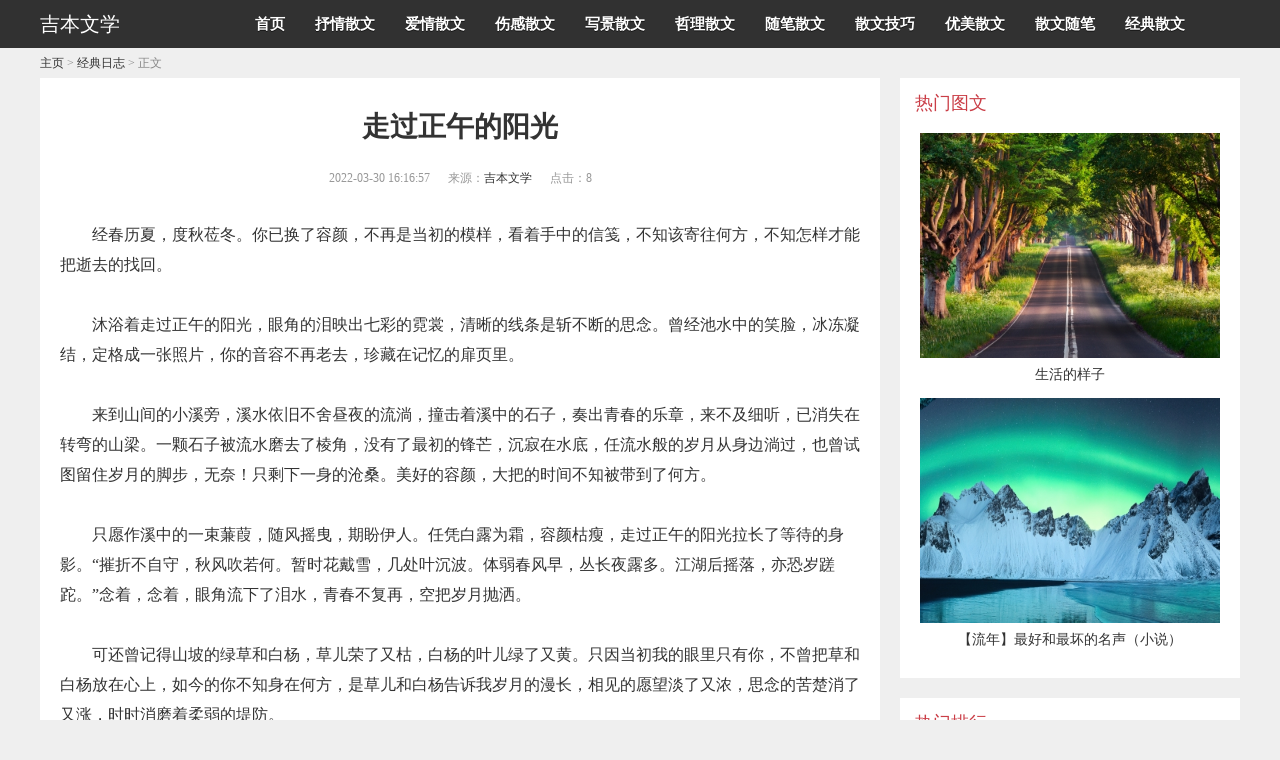

--- FILE ---
content_type: text/html; charset=Utf-8
request_url: http://wenxue.purpn.com/jdrz/640.html
body_size: 6107
content:
<!DOCTYPE html PUBLIC "-//W3C//DTD XHTML 1.0 Transitional//EN" "http://www.w3.org/TR/xhtml1/DTD/xhtml1-transitional.dtd">
<html xmlns="http://www.w3.org/1999/xhtml">

<head>
    <meta http-equiv="Cache-Control" content="no-transform" />
    <meta http-equiv="Cache-Control" content="no-siteapp" />
    <meta http-equiv="Content-Type" content="text/html; charset=utf-8" />
    <meta name="viewport" content="width=device-width, initial-scale=1.0" />
    <meta http-equiv="X-UA-Compatible" content="IE=edge,chrome=1">
    <meta http-equiv="X-UA-Compatible" content="IE=10" />
    <meta property="og:type" content="news" />
    <meta property="og:title" content="走过正午的阳光-吉本文学" />
    <meta property="og:description" content="经春历夏，度秋莅冬。你已换了容颜，不再是当初的模样，看着手中的信笺，不知该寄往何方，不知怎样才能把逝去的找回。沐浴着走过正午的阳光，眼角" />
    <meta property="og:url" content="{cms：articleurl/}" />
    <meta property="og:release_date" content="2022-03-30" />
    <title>走过正午的阳光-吉本文学</title>
    <meta name="keywords" content="">
    <meta name="description" content="经春历夏，度秋莅冬。你已换了容颜，不再是当初的模样，看着手中的信笺，不知该寄往何方，不知怎样才能把逝去的找回。沐浴着走过正午的阳光，眼角">
    <script src="/templets/default/js/mobile.js" type="text/javascript"></script>
    <script type="text/javascript">uaredirect("http://wenxue.purpn.com/m/jdrz/640.html");</script>
    <link href="/templets/default/css/css.css" rel="stylesheet" media="screen" type="text/css" />
    <link rel="canonical" href="{cms：articleurl/}" />
    <script type="text/javascript" src="/templets/default/js/jquery-1.9.1.min.js"></script>
    <script>
    (function(){
        var bp = document.createElement('script');
        var curProtocol = window.location.protocol.split(':')[0];
        if (curProtocol === 'https') {
            bp.src = 'https://zz.bdstatic.com/linksubmit/push.js';        
        }
        else {
            bp.src = 'http://push.zhanzhang.baidu.com/push.js';
        }
        var s = document.getElementsByTagName("script")[0];
        s.parentNode.insertBefore(bp, s);
    })();
    </script>
</head>

<body>
    <div class="top bcolor">
        <div class="all">
            <div class="logo"><a href="/" title="吉本文学"><span style="color:#fff;">吉本文学</span></a> </div>
            <div class="anniu"><img src="/templets/default/picture/anniu.png" /></div>
            <div class="anniu1"><img src="/templets/default/picture/anniu1.jpg" /></div>
            <div class="lm">
                <ul>
                    <li><a href='/'>首页</a></li>
                    
                    <li><a href="http://wenxue.purpn.com/sqsw/">抒情散文</a>
                    </li>
                    
                    <li><a href="http://wenxue.purpn.com/aqsw/">爱情散文</a>
                    </li>
                    
                    <li><a href="http://wenxue.purpn.com/sgsw/">伤感散文</a>
                    </li>
                    
                    <li><a href="http://wenxue.purpn.com/xjsw/">写景散文</a>
                    </li>
                    
                    <li><a href="http://wenxue.purpn.com/zlsw/">哲理散文</a>
                    </li>
                    
                    <li><a href="http://wenxue.purpn.com/sbsw/">随笔散文</a>
                    </li>
                    
                    <li><a href="http://wenxue.purpn.com/swjq/">散文技巧</a>
                    </li>
                    
                    <li><a href="http://wenxue.purpn.com/ymsw/">优美散文</a>
                    </li>
                    
                    <li><a href="http://wenxue.purpn.com/swsb/">散文随笔</a>
                    </li>
                    
                    <li><a href="http://wenxue.purpn.com/jdsw/">经典散文</a>
                    </li>
                    
                </ul>
            </div>
            <div class="cl"></div>
        </div>
    </div>
    <script>
    $(function() {
        $(".lm li").mouseover(function() {
            $(".lm li").removeClass("d");
            $(this).addClass("d");
        });

        $(".lm li").mouseout(function() { $(this).removeClass("d"); });

    });
    </script>
    <script>
    $(document).ready(function() {
        $(".top .anniu").click(function() {
            $(this).hide();
            $(".lm").show();
            $(".top .anniu1").show();

            return;
        });
        $(".top .anniu1").click(function() {
            $(".lm").hide();
            $(".top .anniu").show();
            $(this).hide();
            return;
        });
    });
    </script>
    <!----------------------图片缓加载--------------------------->
    <script type="text/javascript" src="/templets/default/js/jquery.lazyload.js"></script>
    <script type="text/javascript">
    jQuery(document).ready(
        function($) {
            $("img").not(".inright img").lazyload({
                placeholder: "/templets/default/images/grey.gif",
                effect: "fadeIn"
            });
        });
    </script>
    <!-- /header -->
    <div class="all">
        <div class="content">
            <div class="wz"><a href='http://wenxue.purpn.com'>主页</a> > <a href='http://wenxue.purpn.com/jdrz/'>经典日志</a> > 正文</div>
            <div class="position">
                <h1>走过正午的阳光</h1>
                <div class="shijian"> <span> 2022-03-30 16:16:57 </span> <span>来源：<a href="http://wenxue.purpn.com">吉本文学</a> </span> <span>点击：8</span> </div>
                <div class="div_art_s">
                </div>
                <div class="content_cn">
                    <p>经春历夏，度秋莅冬。你已换了容颜，不再是当初的模样，看着手中的信笺，不知该寄往何方，不知怎样才能把逝去的找回。</p>
<p>沐浴着走过正午的阳光，眼角的泪映出七彩的霓裳，清晰的线条是斩不断的思念。曾经池水中的笑脸，冰冻凝结，定格成一张照片，你的音容不再老去，珍藏在记忆的扉页里。</p>
<p>来到山间的小溪旁，溪水依旧不舍昼夜的流淌，撞击着溪中的石子，奏出青春的乐章，来不及细听，已消失在转弯的山梁。一颗石子被流水磨去了棱角，没有了最初的锋芒，沉寂在水底，任流水般的岁月从身边淌过，也曾试图留住岁月的脚步，无奈！只剩下一身的沧桑。美好的容颜，大把的时间不知被带到了何方。</p>
<p>只愿作溪中的一束蒹葭，随风摇曳，期盼伊人。任凭白露为霜，容颜枯瘦，走过正午的阳光拉长了等待的身影。&ldquo;摧折不自守，秋风吹若何。暂时花戴雪，几处叶沉波。体弱春风早，丛长夜露多。江湖后摇落，亦恐岁蹉跎。&rdquo;念着，念着，眼角流下了泪水，青春不复再，空把岁月抛洒。</p>
<p>可还曾记得山坡的绿草和白杨，草儿荣了又枯，白杨的叶儿绿了又黄。只因当初我的眼里只有你，不曾把草和白杨放在心上，如今的你不知身在何方，是草儿和白杨告诉我岁月的漫长，相见的愿望淡了又浓，思念的苦楚消了又涨，时时消磨着柔弱的堤防。</p>
<p>初冬的洗砚池旁，已经凝雾成霜，还如我走时的模样，你坐在我曾坐过的池旁，长发飘逸披在肩上，那一瞬间成了永不衰败的景象，多么希望你如画面中一样，芳龄永驻，青春永不凋零。</p>
<p>我的世界，已从朝阳走过正午，不想过早的走过青春，可怎么也挽留不住，那只好让心停留在年轻，心不老，一切就不会变，最起码你的世界不会变，还如初见时美好，我会在那个世界里沉醉，宁可不愿醒来，就这样一直停留在里面，哪怕已时至萧冬，你那里依旧阳光明媚，繁花似锦。</p>
<p>我仍然徜徉在我们初见的时光，宁可变成一束蒹葭，宁可成为一粒石子，无怨无悔！静看时光流淌，我却不被惊扰。人有时应该在自己的世界里偷懒，放纵心境，幻想美好，不庸人自扰，不杞人忧天，没有忧思，快乐相随。时间的变化只是外在的，改变得了容颜，改变不了心情，只要你不自寻烦恼。</p>
<p>看着越来越年轻的自己，也希望你如是。我们没办法让时间倒流，却可以忘却年龄，走过正午的阳光，一如朝阳的明艳，更多了一份成熟，此中真意慢慢体会。&ldquo;譬如朝露，去日苦多&rdquo;只是贪婪的人发出的感慨，守住心境，让变化成为永恒。</p>
<p>走过正午的阳光，拥有了太多的收藏，情感的收获弥足珍贵，与年龄无关，与岁月无关。</p></br><a href="http://dxb.120ask.com/question/60619.html	">	武汉比较好的癫痫病医院是哪个</a></br><a href="http://dxb.120ask.com/dxyy/69161.html">治癫痫的哪些的医院好</a>
                    <div class="con_pages">
                        <ul class="con_pagelist">
                        </ul>
                    </div>
                    <div class="cl"> </div>
                </div>
                <div class="div_art_x">
                </div>
                <div class="next"> 上一篇：<a href="http://wenxue.purpn.com/aqsw/639.html" title="">如果能回到从前</a> <br />
                    下一篇：<a href="http://wenxue.purpn.com/sgsws/641.html" title="">思念成伤，爱恋成痛</a> </div>
            </div>
            <div class="content_bottom">
                <div class="content_list">
                    <ul>
                        
                        <li> <i class="lpic"><a href="http://wenxue.purpn.com/jdrz/1517.html" target="_blank"><img src="/templets/default/picture/article_1.jpg" alt="实用的文员求职信汇总7篇"> </a> </i>
                            <dl>
                                <dt><a href="http://wenxue.purpn.com/jdrz/1517.html" target="_blank">实用的文员求职信汇总7篇</a></dt>
                                <dd>
                                    <p class="info"><span class="date">2024-03-30 14:56:10 </span></p>
                                </dd>
                            </dl>
                            <div class="cl"> </div>
                        </li>
                        
                        <li> <i class="lpic"><a href="http://wenxue.purpn.com/jdrz/1518.html" target="_blank"><img src="/templets/default/picture/article_2.jpg" alt="八年级生物工作总结"> </a> </i>
                            <dl>
                                <dt><a href="http://wenxue.purpn.com/jdrz/1518.html" target="_blank">八年级生物工作总结</a></dt>
                                <dd>
                                    <p class="info"><span class="date">2024-03-30 14:56:10 </span></p>
                                </dd>
                            </dl>
                            <div class="cl"> </div>
                        </li>
                        
                        <li> <i class="lpic"><a href="http://wenxue.purpn.com/jdrz/1519.html" target="_blank"><img src="/templets/default/picture/article_3.jpg" alt="精选企业管理方案范文汇总8篇"> </a> </i>
                            <dl>
                                <dt><a href="http://wenxue.purpn.com/jdrz/1519.html" target="_blank">精选企业管理方案范文汇总8篇</a></dt>
                                <dd>
                                    <p class="info"><span class="date">2024-03-30 14:56:10 </span></p>
                                </dd>
                            </dl>
                            <div class="cl"> </div>
                        </li>
                        
                        <li> <i class="lpic"><a href="http://wenxue.purpn.com/jdrz/1520.html" target="_blank"><img src="/templets/default/picture/article_4.jpg" alt="知识竞赛活动总结（通用10篇）"> </a> </i>
                            <dl>
                                <dt><a href="http://wenxue.purpn.com/jdrz/1520.html" target="_blank">知识竞赛活动总结（通用10篇）</a></dt>
                                <dd>
                                    <p class="info"><span class="date">2024-03-30 14:56:10 </span></p>
                                </dd>
                            </dl>
                            <div class="cl"> </div>
                        </li>
                        
                        <li> <i class="lpic"><a href="http://wenxue.purpn.com/jdrz/1521.html" target="_blank"><img src="/templets/default/picture/article_5.jpg" alt="曲线行驶如何考试呢"> </a> </i>
                            <dl>
                                <dt><a href="http://wenxue.purpn.com/jdrz/1521.html" target="_blank">曲线行驶如何考试呢</a></dt>
                                <dd>
                                    <p class="info"><span class="date">2024-03-30 14:56:10 </span></p>
                                </dd>
                            </dl>
                            <div class="cl"> </div>
                        </li>
                        
                        <li> <i class="lpic"><a href="http://wenxue.purpn.com/jdrz/1503.html" target="_blank"><img src="/templets/default/picture/article_6.jpg" alt="金融专业求职自荐信范文集合3篇"> </a> </i>
                            <dl>
                                <dt><a href="http://wenxue.purpn.com/jdrz/1503.html" target="_blank">金融专业求职自荐信范文集合3篇</a></dt>
                                <dd>
                                    <p class="info"><span class="date">2024-03-30 14:56:09 </span></p>
                                </dd>
                            </dl>
                            <div class="cl"> </div>
                        </li>
                        
                        <li> <i class="lpic"><a href="http://wenxue.purpn.com/jdrz/1504.html" target="_blank"><img src="/templets/default/picture/article_7.jpg" alt="分析化学实验心得体会"> </a> </i>
                            <dl>
                                <dt><a href="http://wenxue.purpn.com/jdrz/1504.html" target="_blank">分析化学实验心得体会</a></dt>
                                <dd>
                                    <p class="info"><span class="date">2024-03-30 14:56:09 </span></p>
                                </dd>
                            </dl>
                            <div class="cl"> </div>
                        </li>
                        
                        <li> <i class="lpic"><a href="http://wenxue.purpn.com/jdrz/1505.html" target="_blank"><img src="/templets/default/picture/article_8.jpg" alt="工商管理专业自我鉴定合集9篇"> </a> </i>
                            <dl>
                                <dt><a href="http://wenxue.purpn.com/jdrz/1505.html" target="_blank">工商管理专业自我鉴定合集9篇</a></dt>
                                <dd>
                                    <p class="info"><span class="date">2024-03-30 14:56:09 </span></p>
                                </dd>
                            </dl>
                            <div class="cl"> </div>
                        </li>
                        
                    </ul>
                </div>
            </div>
        </div>
        <div class="art_lr_right">
            <div class="inright">
                <div class="in_right">
                <p class="tcolor">热门图文</p>
                <ul>
                    
                    <a href="http://wenxue.purpn.com/sws/82.html">
                        <li> <img src="/templets/default/picture/re_1.jpg" alt="生活的样子" /><i>生活的样子</i></li>
                    </a>
                    
                    <a href="http://wenxue.purpn.com/gqmw/956.html">
                        <li> <img src="/templets/default/picture/re_2.jpg" alt="【流年】最好和最坏的名声（小说）" /><i>【流年】最好和最坏的名声（小说）</i></li>
                    </a>
                    
                </ul>
            </div>
            <div class="in_right2">
                <p class="tcolor">热门排行</p>
                <ul>
                    
                    <li> <span></span><i><a href="http://wenxue.purpn.com/gqmw/956.html">【流年】最好和最坏的名声（小说）</a></i></li>
                    
                    <li> <span></span><i><a href="http://wenxue.purpn.com/yqsw/81.html">三月，行走于岁月的诗行</a></i></li>
                    
                    <li> <span></span><i><a href="http://wenxue.purpn.com/aqgs/657.html">阡陌红尘，有你相伴，真好！</a></i></li>
                    
                    <li> <span></span><i><a href="http://wenxue.purpn.com/yqsw/543.html">像娇羞的花苞，在墨香中绽放</a></i></li>
                    
                    <li> <span></span><i><a href="http://wenxue.purpn.com/sws/479.html">【大漠情缘】芨芨草，骆驼刺，沙枣花</a></i></li>
                    
                    <li> <span></span><i><a href="http://wenxue.purpn.com/yqsw/285.html">在记忆中风化的麦茬地</a></i></li>
                    
                    <li> <span></span><i><a href="http://wenxue.purpn.com/ymsw/60.html">三月的雪</a></i></li>
                    
                    <li> <span></span><i><a href="http://wenxue.purpn.com/sqsws/35.html">【迟写的大雪】感觉这天特别冷 细细的雨丝横</a></i></li>
                    
                    <li> <span></span><i><a href="http://wenxue.purpn.com/jmsw/728.html">春满人间</a></i></li>
                    
                    <li> <span></span><i><a href="http://wenxue.purpn.com/sqsws/633.html">那些年，和我们一起长大的人</a></i></li>
                    
                    <li> <span></span><i><a href="http://wenxue.purpn.com/etgs/576.html">【为你，从未改变】夜深人静拢帘凝思,曾经的</a></i></li>
                    
                    <li> <span></span><i><a href="http://wenxue.purpn.com/aqmw/366.html">心 中 那 抹 朝 阳（外三 首）</a></i></li>
                    
                    <li> <span></span><i><a href="http://wenxue.purpn.com/jmsw/155.html">等待 花开</a></i></li>
                    
                    <li> <span></span><i><a href="http://wenxue.purpn.com/swrj/952.html">【流年】哦，松叶河（短篇小说 ）</a></i></li>
                    
                    <li> <span></span><i><a href="http://wenxue.purpn.com/yqsw/947.html">【江南往事】此间无少年（小说）</a></i></li>
                    
                    <li> <span></span><i><a href="http://wenxue.purpn.com/sqsw/871.html">风中的乡晴</a></i></li>
                    
                    <li> <span></span><i><a href="http://wenxue.purpn.com/zlsw/869.html">真正的爱情</a></i></li>
                    
                    <li> <span></span><i><a href="http://wenxue.purpn.com/ymsws/850.html">时光已逝，相见如初</a></i></li>
                    
                    <li> <span></span><i><a href="http://wenxue.purpn.com/aqsw/821.html">一卷大唐的风华</a></i></li>
                    
                    <li> <span></span><i><a href="http://wenxue.purpn.com/sqsws/789.html">三游玉泉寺，清欢之旅</a></i></li>
                    
                </ul>
            </div>
                <div id="float" class="div_right_x">
                    <!-- 内页右下角跟随 -->
                    <div class="in_right4">
                        <p class="tcolor">相关文章</p>
                        <ul>
                            
                            <li><span></span><a href="http://wenxue.purpn.com/jdrz/724.html"><i>断章</i></a></li>
                            
                            <li><span></span><a href="http://wenxue.purpn.com/jdrz/557.html"><i>任正铭：冰心默庐，一种寂静之美</i></a></li>
                            
                            <li><span></span><a href="http://wenxue.purpn.com/jdrz/215.html"><i>夜 桃 花</i></a></li>
                            
                            <li><span></span><a href="http://wenxue.purpn.com/jdrz/772.html"><i>多走过的白天</i></a></li>
                            
                            <li><span></span><a href="http://wenxue.purpn.com/jdrz/515.html"><i>纯洁的月光，倾撒着让人读不懂的话语</i></a></li>
                            
                            <li><span></span><a href="http://wenxue.purpn.com/jdrz/121.html"><i>爱神去流浪</i></a></li>
                            
                            <li><span></span><a href="http://wenxue.purpn.com/jdrz/179.html"><i>何时，与君重拾江南梦</i></a></li>
                            
                            <li><span></span><a href="http://wenxue.purpn.com/jdrz/216.html"><i>为你染指——信笺之三</i></a></li>
                            
                            <li><span></span><a href="http://wenxue.purpn.com/jdrz/482.html"><i>一抹金黄色 - 闫根生</i></a></li>
                            
                            <li><span></span><a href="http://wenxue.purpn.com/jdrz/718.html"><i>42公里</i></a></li>
                            
                            <div class="cl"> </div>
                        </ul>
                    </div>
                </div>
            </div>
        </div>
        <div class="cl"> </div>
        <div class="link">
            <ul>
                <li>友情链接：</li>
                
                <li><a href='https://www.txjob.com.cn/dianxian/' target='_blank'>癫痫病医院哪家好</a> </li>
                
                <li><a href='http://dxb.120ask.com/dxgs/dxzl/' target='_blank'>哪家医院治疗癫痫好</a> </li>
                
                <li><a href='http://dxb.120ask.com/dxgs/dxyy/' target='_blank'>癫痫医院</a> </li>
                
                <li><a href='http://dxb.120ask.com/' target='_blank'>癫痫病能治愈吗</a> </li>
                
                <li><a href='http://dxb.120ask.com/dxyy/xadxyy/' target='_blank'>西安癫痫病医院</a> </li>
                
                <li><a href='https://www.txjob.com.cn/dianxian/henan/' target='_blank'>洛阳癫痫医院</a> </li>
                
                <li><a href='http://dxb.120ask.com/' target='_blank'>癫痫病的疗法</a> </li>
                
                <li><a href='http://dxb.120ask.com/' target='_blank'>常见的癫痫病治疗方法</a> </li>
                
                <li><a href='http://dxb.120ask.com/dxyy/sydxyy' target='_blank'>天津癫痫病专业医院</a> </li>
                
                <li><a href='http://dxb.120ask.com/dxfl/zydx' target='_blank'>治疗枕叶癫痫方法</a> </li>
                
                <li><a href='http://dxb.120ask.com/dxfy/zldxfy' target='_blank'>治疗癫痫病费用需多少</a> </li>
                
                <li><a href='https://www.txjob.com.cn/dianxian/cccfyy/' target='_blank'>长春治疗癫痫病医院</a> </li>
                
                <li><a href='https://www.txjob.com.cn/dianxian/' target='_blank'>北京癫痫病医院</a> </li>
                
                <li><a href='http://www.ulbvx.com/' target='_blank'>资讯新闻网</a> </li>
                
                <li><a href='http://www.hkdxb365.com/' target='_blank'>抚顺专业癫痫医院</a> </li>
                
                <li><a href='http://zzjhyy.ojnmc.com/' target='_blank'>河南军海医院的口碑</a> </li>
                
                <li><a href='http://www.zkwgm.com/' target='_blank'>新疆治疗癫痫最好的医院</a> </li>
                
                <li><a href='http://www.hlqvb.com/' target='_blank'>重庆最好的治癫痫病医院</a> </li>
                
                <li><a href='http://www.ewgqe.com/' target='_blank'>儿童癫痫病能彻底治愈吗</a> </li>
                
                <li><a href='http://dianxian.familydoctor.com.cn/' target='_blank'>儿童癫痫治疗医院</a> </li>
                
            </ul>
        </div>
    </div>
    <!-- //底部模板 -->
    <div class="footer bcolor">
        <p><span><a href="http://wenxue.purpn.com" target="_blank" rel="nofollow">Copyright &copy; 2013-2022 All right reserved. 版权所有</a></span>
        </p>
    </div>
    <!-- /footer -->
    <div style="display:none"><script type="text/javascript" language="javascript" src="/plus/hit.php?aid=640"></script></div>
</body>

</html>